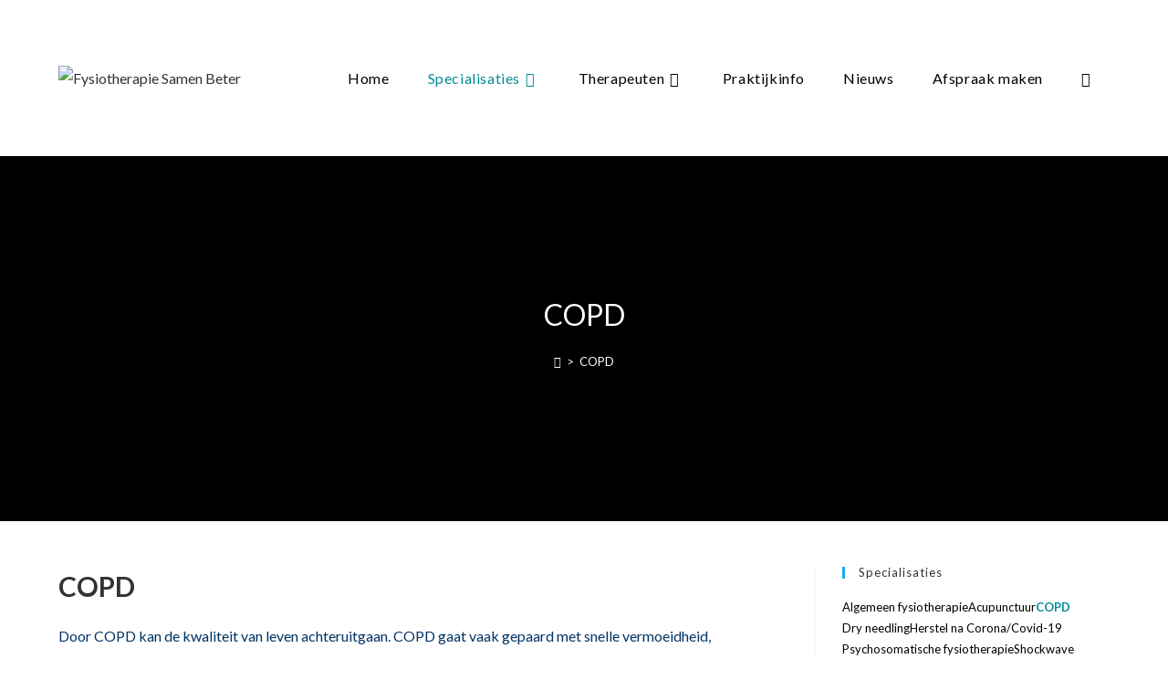

--- FILE ---
content_type: text/html; charset=UTF-8
request_url: https://fysiotherapiesamenbeter.intramedonline.nl/copd/
body_size: 14976
content:
<!DOCTYPE html>
<html class="html" lang="nl-NL">
<head>
	<meta charset="UTF-8">
	<link rel="profile" href="https://gmpg.org/xfn/11">

	<meta name='robots' content='index, follow, max-image-preview:large, max-snippet:-1, max-video-preview:-1' />
<meta name="viewport" content="width=device-width, initial-scale=1">
	<!-- This site is optimized with the Yoast SEO plugin v26.7 - https://yoast.com/wordpress/plugins/seo/ -->
	<title>COPD - Fysiotherapie Samen Beter</title>
	<link rel="canonical" href="https://fysiotherapiesamenbeter.intramedonline.nl/copd/" />
	<meta property="og:locale" content="nl_NL" />
	<meta property="og:type" content="article" />
	<meta property="og:title" content="COPD - Fysiotherapie Samen Beter" />
	<meta property="og:description" content="COPD Door COPD kan de kwaliteit van leven achteruitgaan. COPD gaat vaak gepaard met snelle vermoeidheid, kortademigheid en/of benauwdheid. Dit komt doordat het inspanningsvermogen steeds minder wordt. De fysiotherapeuten bij Samen Beter zij aangesloten bij het COPD-netwerk van Den Bosch (www.copdnetwerkdenbosch.nl) waarbij ze samenwerken met het JBZ.   De fysiotherapie houdt zich vooral bezig met: [&hellip;]" />
	<meta property="og:url" content="https://fysiotherapiesamenbeter.intramedonline.nl/copd/" />
	<meta property="og:site_name" content="Fysiotherapie Samen Beter" />
	<meta property="article:modified_time" content="2022-09-14T07:15:22+00:00" />
	<meta name="twitter:card" content="summary_large_image" />
	<meta name="twitter:label1" content="Geschatte leestijd" />
	<meta name="twitter:data1" content="1 minuut" />
	<script type="application/ld+json" class="yoast-schema-graph">{"@context":"https://schema.org","@graph":[{"@type":"WebPage","@id":"https://fysiotherapiesamenbeter.intramedonline.nl/copd/","url":"https://fysiotherapiesamenbeter.intramedonline.nl/copd/","name":"COPD - Fysiotherapie Samen Beter","isPartOf":{"@id":"https://fysiotherapiesamenbeter.intramedonline.nl/#website"},"datePublished":"2019-02-25T16:22:45+00:00","dateModified":"2022-09-14T07:15:22+00:00","breadcrumb":{"@id":"https://fysiotherapiesamenbeter.intramedonline.nl/copd/#breadcrumb"},"inLanguage":"nl-NL","potentialAction":[{"@type":"ReadAction","target":["https://fysiotherapiesamenbeter.intramedonline.nl/copd/"]}]},{"@type":"BreadcrumbList","@id":"https://fysiotherapiesamenbeter.intramedonline.nl/copd/#breadcrumb","itemListElement":[{"@type":"ListItem","position":1,"name":"Home","item":"https://fysiotherapiesamenbeter.intramedonline.nl/"},{"@type":"ListItem","position":2,"name":"COPD"}]},{"@type":"WebSite","@id":"https://fysiotherapiesamenbeter.intramedonline.nl/#website","url":"https://fysiotherapiesamenbeter.intramedonline.nl/","name":"Fysiotherapie Samen Beter","description":"Fysiotherapie Samen Beter. Voor meer informatie, bel of mail ons gerust!","publisher":{"@id":"https://fysiotherapiesamenbeter.intramedonline.nl/#organization"},"potentialAction":[{"@type":"SearchAction","target":{"@type":"EntryPoint","urlTemplate":"https://fysiotherapiesamenbeter.intramedonline.nl/?s={search_term_string}"},"query-input":{"@type":"PropertyValueSpecification","valueRequired":true,"valueName":"search_term_string"}}],"inLanguage":"nl-NL"},{"@type":"Organization","@id":"https://fysiotherapiesamenbeter.intramedonline.nl/#organization","name":"Fysiotherapie Samen Beter","url":"https://fysiotherapiesamenbeter.intramedonline.nl/","logo":{"@type":"ImageObject","inLanguage":"nl-NL","@id":"https://fysiotherapiesamenbeter.intramedonline.nl/#/schema/logo/image/","url":"https://fysiotherapiesamenbeter.intramedonline.nl/wp-content/uploads/2024/04/cropped-Logo-de-Fysiotherapie-SB-Grevelingen.jpg","contentUrl":"https://fysiotherapiesamenbeter.intramedonline.nl/wp-content/uploads/2024/04/cropped-Logo-de-Fysiotherapie-SB-Grevelingen.jpg","width":674,"height":238,"caption":"Fysiotherapie Samen Beter"},"image":{"@id":"https://fysiotherapiesamenbeter.intramedonline.nl/#/schema/logo/image/"}}]}</script>
	<!-- / Yoast SEO plugin. -->


<link rel='dns-prefetch' href='//fonts.googleapis.com' />
<link rel="alternate" type="application/rss+xml" title="Fysiotherapie Samen Beter &raquo; feed" href="https://fysiotherapiesamenbeter.intramedonline.nl/feed/" />
<link rel="alternate" type="application/rss+xml" title="Fysiotherapie Samen Beter &raquo; reacties feed" href="https://fysiotherapiesamenbeter.intramedonline.nl/comments/feed/" />
<link rel="alternate" title="oEmbed (JSON)" type="application/json+oembed" href="https://fysiotherapiesamenbeter.intramedonline.nl/wp-json/oembed/1.0/embed?url=https%3A%2F%2Ffysiotherapiesamenbeter.intramedonline.nl%2Fcopd%2F" />
<link rel="alternate" title="oEmbed (XML)" type="text/xml+oembed" href="https://fysiotherapiesamenbeter.intramedonline.nl/wp-json/oembed/1.0/embed?url=https%3A%2F%2Ffysiotherapiesamenbeter.intramedonline.nl%2Fcopd%2F&#038;format=xml" />
<style id='wp-img-auto-sizes-contain-inline-css'>
img:is([sizes=auto i],[sizes^="auto," i]){contain-intrinsic-size:3000px 1500px}
/*# sourceURL=wp-img-auto-sizes-contain-inline-css */
</style>

<style id='wp-emoji-styles-inline-css'>

	img.wp-smiley, img.emoji {
		display: inline !important;
		border: none !important;
		box-shadow: none !important;
		height: 1em !important;
		width: 1em !important;
		margin: 0 0.07em !important;
		vertical-align: -0.1em !important;
		background: none !important;
		padding: 0 !important;
	}
/*# sourceURL=wp-emoji-styles-inline-css */
</style>
<style id='classic-theme-styles-inline-css'>
/*! This file is auto-generated */
.wp-block-button__link{color:#fff;background-color:#32373c;border-radius:9999px;box-shadow:none;text-decoration:none;padding:calc(.667em + 2px) calc(1.333em + 2px);font-size:1.125em}.wp-block-file__button{background:#32373c;color:#fff;text-decoration:none}
/*# sourceURL=/wp-includes/css/classic-themes.min.css */
</style>
<style id='global-styles-inline-css'>
:root{--wp--preset--aspect-ratio--square: 1;--wp--preset--aspect-ratio--4-3: 4/3;--wp--preset--aspect-ratio--3-4: 3/4;--wp--preset--aspect-ratio--3-2: 3/2;--wp--preset--aspect-ratio--2-3: 2/3;--wp--preset--aspect-ratio--16-9: 16/9;--wp--preset--aspect-ratio--9-16: 9/16;--wp--preset--color--black: #000000;--wp--preset--color--cyan-bluish-gray: #abb8c3;--wp--preset--color--white: #ffffff;--wp--preset--color--pale-pink: #f78da7;--wp--preset--color--vivid-red: #cf2e2e;--wp--preset--color--luminous-vivid-orange: #ff6900;--wp--preset--color--luminous-vivid-amber: #fcb900;--wp--preset--color--light-green-cyan: #7bdcb5;--wp--preset--color--vivid-green-cyan: #00d084;--wp--preset--color--pale-cyan-blue: #8ed1fc;--wp--preset--color--vivid-cyan-blue: #0693e3;--wp--preset--color--vivid-purple: #9b51e0;--wp--preset--gradient--vivid-cyan-blue-to-vivid-purple: linear-gradient(135deg,rgb(6,147,227) 0%,rgb(155,81,224) 100%);--wp--preset--gradient--light-green-cyan-to-vivid-green-cyan: linear-gradient(135deg,rgb(122,220,180) 0%,rgb(0,208,130) 100%);--wp--preset--gradient--luminous-vivid-amber-to-luminous-vivid-orange: linear-gradient(135deg,rgb(252,185,0) 0%,rgb(255,105,0) 100%);--wp--preset--gradient--luminous-vivid-orange-to-vivid-red: linear-gradient(135deg,rgb(255,105,0) 0%,rgb(207,46,46) 100%);--wp--preset--gradient--very-light-gray-to-cyan-bluish-gray: linear-gradient(135deg,rgb(238,238,238) 0%,rgb(169,184,195) 100%);--wp--preset--gradient--cool-to-warm-spectrum: linear-gradient(135deg,rgb(74,234,220) 0%,rgb(151,120,209) 20%,rgb(207,42,186) 40%,rgb(238,44,130) 60%,rgb(251,105,98) 80%,rgb(254,248,76) 100%);--wp--preset--gradient--blush-light-purple: linear-gradient(135deg,rgb(255,206,236) 0%,rgb(152,150,240) 100%);--wp--preset--gradient--blush-bordeaux: linear-gradient(135deg,rgb(254,205,165) 0%,rgb(254,45,45) 50%,rgb(107,0,62) 100%);--wp--preset--gradient--luminous-dusk: linear-gradient(135deg,rgb(255,203,112) 0%,rgb(199,81,192) 50%,rgb(65,88,208) 100%);--wp--preset--gradient--pale-ocean: linear-gradient(135deg,rgb(255,245,203) 0%,rgb(182,227,212) 50%,rgb(51,167,181) 100%);--wp--preset--gradient--electric-grass: linear-gradient(135deg,rgb(202,248,128) 0%,rgb(113,206,126) 100%);--wp--preset--gradient--midnight: linear-gradient(135deg,rgb(2,3,129) 0%,rgb(40,116,252) 100%);--wp--preset--font-size--small: 13px;--wp--preset--font-size--medium: 20px;--wp--preset--font-size--large: 36px;--wp--preset--font-size--x-large: 42px;--wp--preset--spacing--20: 0.44rem;--wp--preset--spacing--30: 0.67rem;--wp--preset--spacing--40: 1rem;--wp--preset--spacing--50: 1.5rem;--wp--preset--spacing--60: 2.25rem;--wp--preset--spacing--70: 3.38rem;--wp--preset--spacing--80: 5.06rem;--wp--preset--shadow--natural: 6px 6px 9px rgba(0, 0, 0, 0.2);--wp--preset--shadow--deep: 12px 12px 50px rgba(0, 0, 0, 0.4);--wp--preset--shadow--sharp: 6px 6px 0px rgba(0, 0, 0, 0.2);--wp--preset--shadow--outlined: 6px 6px 0px -3px rgb(255, 255, 255), 6px 6px rgb(0, 0, 0);--wp--preset--shadow--crisp: 6px 6px 0px rgb(0, 0, 0);}:where(.is-layout-flex){gap: 0.5em;}:where(.is-layout-grid){gap: 0.5em;}body .is-layout-flex{display: flex;}.is-layout-flex{flex-wrap: wrap;align-items: center;}.is-layout-flex > :is(*, div){margin: 0;}body .is-layout-grid{display: grid;}.is-layout-grid > :is(*, div){margin: 0;}:where(.wp-block-columns.is-layout-flex){gap: 2em;}:where(.wp-block-columns.is-layout-grid){gap: 2em;}:where(.wp-block-post-template.is-layout-flex){gap: 1.25em;}:where(.wp-block-post-template.is-layout-grid){gap: 1.25em;}.has-black-color{color: var(--wp--preset--color--black) !important;}.has-cyan-bluish-gray-color{color: var(--wp--preset--color--cyan-bluish-gray) !important;}.has-white-color{color: var(--wp--preset--color--white) !important;}.has-pale-pink-color{color: var(--wp--preset--color--pale-pink) !important;}.has-vivid-red-color{color: var(--wp--preset--color--vivid-red) !important;}.has-luminous-vivid-orange-color{color: var(--wp--preset--color--luminous-vivid-orange) !important;}.has-luminous-vivid-amber-color{color: var(--wp--preset--color--luminous-vivid-amber) !important;}.has-light-green-cyan-color{color: var(--wp--preset--color--light-green-cyan) !important;}.has-vivid-green-cyan-color{color: var(--wp--preset--color--vivid-green-cyan) !important;}.has-pale-cyan-blue-color{color: var(--wp--preset--color--pale-cyan-blue) !important;}.has-vivid-cyan-blue-color{color: var(--wp--preset--color--vivid-cyan-blue) !important;}.has-vivid-purple-color{color: var(--wp--preset--color--vivid-purple) !important;}.has-black-background-color{background-color: var(--wp--preset--color--black) !important;}.has-cyan-bluish-gray-background-color{background-color: var(--wp--preset--color--cyan-bluish-gray) !important;}.has-white-background-color{background-color: var(--wp--preset--color--white) !important;}.has-pale-pink-background-color{background-color: var(--wp--preset--color--pale-pink) !important;}.has-vivid-red-background-color{background-color: var(--wp--preset--color--vivid-red) !important;}.has-luminous-vivid-orange-background-color{background-color: var(--wp--preset--color--luminous-vivid-orange) !important;}.has-luminous-vivid-amber-background-color{background-color: var(--wp--preset--color--luminous-vivid-amber) !important;}.has-light-green-cyan-background-color{background-color: var(--wp--preset--color--light-green-cyan) !important;}.has-vivid-green-cyan-background-color{background-color: var(--wp--preset--color--vivid-green-cyan) !important;}.has-pale-cyan-blue-background-color{background-color: var(--wp--preset--color--pale-cyan-blue) !important;}.has-vivid-cyan-blue-background-color{background-color: var(--wp--preset--color--vivid-cyan-blue) !important;}.has-vivid-purple-background-color{background-color: var(--wp--preset--color--vivid-purple) !important;}.has-black-border-color{border-color: var(--wp--preset--color--black) !important;}.has-cyan-bluish-gray-border-color{border-color: var(--wp--preset--color--cyan-bluish-gray) !important;}.has-white-border-color{border-color: var(--wp--preset--color--white) !important;}.has-pale-pink-border-color{border-color: var(--wp--preset--color--pale-pink) !important;}.has-vivid-red-border-color{border-color: var(--wp--preset--color--vivid-red) !important;}.has-luminous-vivid-orange-border-color{border-color: var(--wp--preset--color--luminous-vivid-orange) !important;}.has-luminous-vivid-amber-border-color{border-color: var(--wp--preset--color--luminous-vivid-amber) !important;}.has-light-green-cyan-border-color{border-color: var(--wp--preset--color--light-green-cyan) !important;}.has-vivid-green-cyan-border-color{border-color: var(--wp--preset--color--vivid-green-cyan) !important;}.has-pale-cyan-blue-border-color{border-color: var(--wp--preset--color--pale-cyan-blue) !important;}.has-vivid-cyan-blue-border-color{border-color: var(--wp--preset--color--vivid-cyan-blue) !important;}.has-vivid-purple-border-color{border-color: var(--wp--preset--color--vivid-purple) !important;}.has-vivid-cyan-blue-to-vivid-purple-gradient-background{background: var(--wp--preset--gradient--vivid-cyan-blue-to-vivid-purple) !important;}.has-light-green-cyan-to-vivid-green-cyan-gradient-background{background: var(--wp--preset--gradient--light-green-cyan-to-vivid-green-cyan) !important;}.has-luminous-vivid-amber-to-luminous-vivid-orange-gradient-background{background: var(--wp--preset--gradient--luminous-vivid-amber-to-luminous-vivid-orange) !important;}.has-luminous-vivid-orange-to-vivid-red-gradient-background{background: var(--wp--preset--gradient--luminous-vivid-orange-to-vivid-red) !important;}.has-very-light-gray-to-cyan-bluish-gray-gradient-background{background: var(--wp--preset--gradient--very-light-gray-to-cyan-bluish-gray) !important;}.has-cool-to-warm-spectrum-gradient-background{background: var(--wp--preset--gradient--cool-to-warm-spectrum) !important;}.has-blush-light-purple-gradient-background{background: var(--wp--preset--gradient--blush-light-purple) !important;}.has-blush-bordeaux-gradient-background{background: var(--wp--preset--gradient--blush-bordeaux) !important;}.has-luminous-dusk-gradient-background{background: var(--wp--preset--gradient--luminous-dusk) !important;}.has-pale-ocean-gradient-background{background: var(--wp--preset--gradient--pale-ocean) !important;}.has-electric-grass-gradient-background{background: var(--wp--preset--gradient--electric-grass) !important;}.has-midnight-gradient-background{background: var(--wp--preset--gradient--midnight) !important;}.has-small-font-size{font-size: var(--wp--preset--font-size--small) !important;}.has-medium-font-size{font-size: var(--wp--preset--font-size--medium) !important;}.has-large-font-size{font-size: var(--wp--preset--font-size--large) !important;}.has-x-large-font-size{font-size: var(--wp--preset--font-size--x-large) !important;}
:where(.wp-block-post-template.is-layout-flex){gap: 1.25em;}:where(.wp-block-post-template.is-layout-grid){gap: 1.25em;}
:where(.wp-block-term-template.is-layout-flex){gap: 1.25em;}:where(.wp-block-term-template.is-layout-grid){gap: 1.25em;}
:where(.wp-block-columns.is-layout-flex){gap: 2em;}:where(.wp-block-columns.is-layout-grid){gap: 2em;}
:root :where(.wp-block-pullquote){font-size: 1.5em;line-height: 1.6;}
/*# sourceURL=global-styles-inline-css */
</style>
<link rel='stylesheet' id='font-awesome-css' href='https://fysiotherapiesamenbeter.intramedonline.nl/wp-content/themes/oceanwp/assets/fonts/fontawesome/css/all.min.css?ver=6.7.2' media='all' />
<link rel='stylesheet' id='simple-line-icons-css' href='https://fysiotherapiesamenbeter.intramedonline.nl/wp-content/themes/oceanwp/assets/css/third/simple-line-icons.min.css?ver=2.4.0' media='all' />
<link rel='stylesheet' id='oceanwp-style-css' href='https://fysiotherapiesamenbeter.intramedonline.nl/wp-content/themes/oceanwp/assets/css/style.min.css?ver=4.1.4' media='all' />
<link rel='stylesheet' id='oceanwp-google-font-lato-css' href='//fonts.googleapis.com/css?family=Lato%3A100%2C200%2C300%2C400%2C500%2C600%2C700%2C800%2C900%2C100i%2C200i%2C300i%2C400i%2C500i%2C600i%2C700i%2C800i%2C900i&#038;subset=latin&#038;display=swap&#038;ver=6.9' media='all' />
<link rel='stylesheet' id='elementor-icons-css' href='https://fysiotherapiesamenbeter.intramedonline.nl/wp-content/plugins/elementor/assets/lib/eicons/css/elementor-icons.min.css?ver=5.45.0' media='all' />
<link rel='stylesheet' id='elementor-frontend-css' href='https://fysiotherapiesamenbeter.intramedonline.nl/wp-content/plugins/elementor/assets/css/frontend.min.css?ver=3.34.1' media='all' />
<link rel='stylesheet' id='elementor-post-861-css' href='https://fysiotherapiesamenbeter.intramedonline.nl/wp-content/uploads/elementor/css/post-861.css?ver=1768442639' media='all' />
<link rel='stylesheet' id='font-awesome-5-all-css' href='https://fysiotherapiesamenbeter.intramedonline.nl/wp-content/plugins/elementor/assets/lib/font-awesome/css/all.min.css?ver=3.34.1' media='all' />
<link rel='stylesheet' id='font-awesome-4-shim-css' href='https://fysiotherapiesamenbeter.intramedonline.nl/wp-content/plugins/elementor/assets/lib/font-awesome/css/v4-shims.min.css?ver=3.34.1' media='all' />
<link rel='stylesheet' id='widget-heading-css' href='https://fysiotherapiesamenbeter.intramedonline.nl/wp-content/plugins/elementor/assets/css/widget-heading.min.css?ver=3.34.1' media='all' />
<link rel='stylesheet' id='elementor-post-274-css' href='https://fysiotherapiesamenbeter.intramedonline.nl/wp-content/uploads/elementor/css/post-274.css?ver=1768609974' media='all' />
<link rel='stylesheet' id='eael-general-css' href='https://fysiotherapiesamenbeter.intramedonline.nl/wp-content/plugins/essential-addons-for-elementor-lite/assets/front-end/css/view/general.min.css?ver=6.5.7' media='all' />
<link rel='stylesheet' id='oe-widgets-style-css' href='https://fysiotherapiesamenbeter.intramedonline.nl/wp-content/plugins/ocean-extra/assets/css/widgets.css?ver=6.9' media='all' />
<link rel='stylesheet' id='elementor-gf-local-roboto-css' href='https://fysiotherapiesamenbeter.intramedonline.nl/wp-content/uploads/elementor/google-fonts/css/roboto.css?ver=1742290710' media='all' />
<link rel='stylesheet' id='elementor-gf-local-robotoslab-css' href='https://fysiotherapiesamenbeter.intramedonline.nl/wp-content/uploads/elementor/google-fonts/css/robotoslab.css?ver=1742290712' media='all' />
<!--n2css--><!--n2js--><script src="https://fysiotherapiesamenbeter.intramedonline.nl/wp-includes/js/jquery/jquery.min.js?ver=3.7.1" id="jquery-core-js"></script>
<script src="https://fysiotherapiesamenbeter.intramedonline.nl/wp-includes/js/jquery/jquery-migrate.min.js?ver=3.4.1" id="jquery-migrate-js"></script>
<script src="https://fysiotherapiesamenbeter.intramedonline.nl/wp-content/plugins/elementor/assets/lib/font-awesome/js/v4-shims.min.js?ver=3.34.1" id="font-awesome-4-shim-js"></script>
<link rel="https://api.w.org/" href="https://fysiotherapiesamenbeter.intramedonline.nl/wp-json/" /><link rel="alternate" title="JSON" type="application/json" href="https://fysiotherapiesamenbeter.intramedonline.nl/wp-json/wp/v2/pages/274" /><link rel="EditURI" type="application/rsd+xml" title="RSD" href="https://fysiotherapiesamenbeter.intramedonline.nl/xmlrpc.php?rsd" />
<meta name="generator" content="WordPress 6.9" />
<link rel='shortlink' href='https://fysiotherapiesamenbeter.intramedonline.nl/?p=274' />
<meta name="generator" content="Elementor 3.34.1; features: additional_custom_breakpoints; settings: css_print_method-external, google_font-enabled, font_display-auto">
			<style>
				.e-con.e-parent:nth-of-type(n+4):not(.e-lazyloaded):not(.e-no-lazyload),
				.e-con.e-parent:nth-of-type(n+4):not(.e-lazyloaded):not(.e-no-lazyload) * {
					background-image: none !important;
				}
				@media screen and (max-height: 1024px) {
					.e-con.e-parent:nth-of-type(n+3):not(.e-lazyloaded):not(.e-no-lazyload),
					.e-con.e-parent:nth-of-type(n+3):not(.e-lazyloaded):not(.e-no-lazyload) * {
						background-image: none !important;
					}
				}
				@media screen and (max-height: 640px) {
					.e-con.e-parent:nth-of-type(n+2):not(.e-lazyloaded):not(.e-no-lazyload),
					.e-con.e-parent:nth-of-type(n+2):not(.e-lazyloaded):not(.e-no-lazyload) * {
						background-image: none !important;
					}
				}
			</style>
			<link rel="icon" href="https://fysiotherapiesamenbeter.intramedonline.nl/wp-content/uploads/2022/09/cropped-cropped-logo-website-1-32x32.png" sizes="32x32" />
<link rel="icon" href="https://fysiotherapiesamenbeter.intramedonline.nl/wp-content/uploads/2022/09/cropped-cropped-logo-website-1-192x192.png" sizes="192x192" />
<link rel="apple-touch-icon" href="https://fysiotherapiesamenbeter.intramedonline.nl/wp-content/uploads/2022/09/cropped-cropped-logo-website-1-180x180.png" />
<meta name="msapplication-TileImage" content="https://fysiotherapiesamenbeter.intramedonline.nl/wp-content/uploads/2022/09/cropped-cropped-logo-website-1-270x270.png" />
		<style id="wp-custom-css">
			#copyright img{margin-top:-5px}#menu-specialisatie_menu .current-menu-item a{color:#008b97!important;font-weight:bold}@media only screen and (max-width:600px){#site-header{position:relative}}/*#site-header{position:fixed;top:0}.background-image-page-header{margin-top:74px!important}#primary .elementor-widget-smartslider{margin-top:74px!important}.transparent-header #primary .elementor-widget-smartslider{margin-top:0!important}*/		</style>
		<!-- OceanWP CSS -->
<style type="text/css">
/* Colors */a:hover,a.light:hover,.theme-heading .text::before,.theme-heading .text::after,#top-bar-content >a:hover,#top-bar-social li.oceanwp-email a:hover,#site-navigation-wrap .dropdown-menu >li >a:hover,#site-header.medium-header #medium-searchform button:hover,.oceanwp-mobile-menu-icon a:hover,.blog-entry.post .blog-entry-header .entry-title a:hover,.blog-entry.post .blog-entry-readmore a:hover,.blog-entry.thumbnail-entry .blog-entry-category a,ul.meta li a:hover,.dropcap,.single nav.post-navigation .nav-links .title,body .related-post-title a:hover,body #wp-calendar caption,body .contact-info-widget.default i,body .contact-info-widget.big-icons i,body .custom-links-widget .oceanwp-custom-links li a:hover,body .custom-links-widget .oceanwp-custom-links li a:hover:before,body .posts-thumbnails-widget li a:hover,body .social-widget li.oceanwp-email a:hover,.comment-author .comment-meta .comment-reply-link,#respond #cancel-comment-reply-link:hover,#footer-widgets .footer-box a:hover,#footer-bottom a:hover,#footer-bottom #footer-bottom-menu a:hover,.sidr a:hover,.sidr-class-dropdown-toggle:hover,.sidr-class-menu-item-has-children.active >a,.sidr-class-menu-item-has-children.active >a >.sidr-class-dropdown-toggle,input[type=checkbox]:checked:before{color:}.single nav.post-navigation .nav-links .title .owp-icon use,.blog-entry.post .blog-entry-readmore a:hover .owp-icon use,body .contact-info-widget.default .owp-icon use,body .contact-info-widget.big-icons .owp-icon use{stroke:}input[type="button"],input[type="reset"],input[type="submit"],button[type="submit"],.button,#site-navigation-wrap .dropdown-menu >li.btn >a >span,.thumbnail:hover i,.thumbnail:hover .link-post-svg-icon,.post-quote-content,.omw-modal .omw-close-modal,body .contact-info-widget.big-icons li:hover i,body .contact-info-widget.big-icons li:hover .owp-icon,body div.wpforms-container-full .wpforms-form input[type=submit],body div.wpforms-container-full .wpforms-form button[type=submit],body div.wpforms-container-full .wpforms-form .wpforms-page-button,.woocommerce-cart .wp-element-button,.woocommerce-checkout .wp-element-button,.wp-block-button__link{background-color:}.widget-title{border-color:}blockquote{border-color:}.wp-block-quote{border-color:}#searchform-dropdown{border-color:}.dropdown-menu .sub-menu{border-color:}.blog-entry.large-entry .blog-entry-readmore a:hover{border-color:}.oceanwp-newsletter-form-wrap input[type="email"]:focus{border-color:}.social-widget li.oceanwp-email a:hover{border-color:}#respond #cancel-comment-reply-link:hover{border-color:}body .contact-info-widget.big-icons li:hover i{border-color:}body .contact-info-widget.big-icons li:hover .owp-icon{border-color:}#footer-widgets .oceanwp-newsletter-form-wrap input[type="email"]:focus{border-color:}input[type="button"]:hover,input[type="reset"]:hover,input[type="submit"]:hover,button[type="submit"]:hover,input[type="button"]:focus,input[type="reset"]:focus,input[type="submit"]:focus,button[type="submit"]:focus,.button:hover,.button:focus,#site-navigation-wrap .dropdown-menu >li.btn >a:hover >span,.post-quote-author,.omw-modal .omw-close-modal:hover,body div.wpforms-container-full .wpforms-form input[type=submit]:hover,body div.wpforms-container-full .wpforms-form button[type=submit]:hover,body div.wpforms-container-full .wpforms-form .wpforms-page-button:hover,.woocommerce-cart .wp-element-button:hover,.woocommerce-checkout .wp-element-button:hover,.wp-block-button__link:hover{background-color:}table th,table td,hr,.content-area,body.content-left-sidebar #content-wrap .content-area,.content-left-sidebar .content-area,#top-bar-wrap,#site-header,#site-header.top-header #search-toggle,.dropdown-menu ul li,.centered-minimal-page-header,.blog-entry.post,.blog-entry.grid-entry .blog-entry-inner,.blog-entry.thumbnail-entry .blog-entry-bottom,.single-post .entry-title,.single .entry-share-wrap .entry-share,.single .entry-share,.single .entry-share ul li a,.single nav.post-navigation,.single nav.post-navigation .nav-links .nav-previous,#author-bio,#author-bio .author-bio-avatar,#author-bio .author-bio-social li a,#related-posts,#comments,.comment-body,#respond #cancel-comment-reply-link,#blog-entries .type-page,.page-numbers a,.page-numbers span:not(.elementor-screen-only),.page-links span,body #wp-calendar caption,body #wp-calendar th,body #wp-calendar tbody,body .contact-info-widget.default i,body .contact-info-widget.big-icons i,body .contact-info-widget.big-icons .owp-icon,body .contact-info-widget.default .owp-icon,body .posts-thumbnails-widget li,body .tagcloud a{border-color:}body .theme-button,body input[type="submit"],body button[type="submit"],body button,body .button,body div.wpforms-container-full .wpforms-form input[type=submit],body div.wpforms-container-full .wpforms-form button[type=submit],body div.wpforms-container-full .wpforms-form .wpforms-page-button,.woocommerce-cart .wp-element-button,.woocommerce-checkout .wp-element-button,.wp-block-button__link{border-color:#ffffff}body .theme-button:hover,body input[type="submit"]:hover,body button[type="submit"]:hover,body button:hover,body .button:hover,body div.wpforms-container-full .wpforms-form input[type=submit]:hover,body div.wpforms-container-full .wpforms-form input[type=submit]:active,body div.wpforms-container-full .wpforms-form button[type=submit]:hover,body div.wpforms-container-full .wpforms-form button[type=submit]:active,body div.wpforms-container-full .wpforms-form .wpforms-page-button:hover,body div.wpforms-container-full .wpforms-form .wpforms-page-button:active,.woocommerce-cart .wp-element-button:hover,.woocommerce-checkout .wp-element-button:hover,.wp-block-button__link:hover{border-color:#ffffff}/* OceanWP Style Settings CSS */.theme-button,input[type="submit"],button[type="submit"],button,.button,body div.wpforms-container-full .wpforms-form input[type=submit],body div.wpforms-container-full .wpforms-form button[type=submit],body div.wpforms-container-full .wpforms-form .wpforms-page-button{border-style:solid}.theme-button,input[type="submit"],button[type="submit"],button,.button,body div.wpforms-container-full .wpforms-form input[type=submit],body div.wpforms-container-full .wpforms-form button[type=submit],body div.wpforms-container-full .wpforms-form .wpforms-page-button{border-width:1px}form input[type="text"],form input[type="password"],form input[type="email"],form input[type="url"],form input[type="date"],form input[type="month"],form input[type="time"],form input[type="datetime"],form input[type="datetime-local"],form input[type="week"],form input[type="number"],form input[type="search"],form input[type="tel"],form input[type="color"],form select,form textarea,.woocommerce .woocommerce-checkout .select2-container--default .select2-selection--single{border-style:solid}body div.wpforms-container-full .wpforms-form input[type=date],body div.wpforms-container-full .wpforms-form input[type=datetime],body div.wpforms-container-full .wpforms-form input[type=datetime-local],body div.wpforms-container-full .wpforms-form input[type=email],body div.wpforms-container-full .wpforms-form input[type=month],body div.wpforms-container-full .wpforms-form input[type=number],body div.wpforms-container-full .wpforms-form input[type=password],body div.wpforms-container-full .wpforms-form input[type=range],body div.wpforms-container-full .wpforms-form input[type=search],body div.wpforms-container-full .wpforms-form input[type=tel],body div.wpforms-container-full .wpforms-form input[type=text],body div.wpforms-container-full .wpforms-form input[type=time],body div.wpforms-container-full .wpforms-form input[type=url],body div.wpforms-container-full .wpforms-form input[type=week],body div.wpforms-container-full .wpforms-form select,body div.wpforms-container-full .wpforms-form textarea{border-style:solid}form input[type="text"],form input[type="password"],form input[type="email"],form input[type="url"],form input[type="date"],form input[type="month"],form input[type="time"],form input[type="datetime"],form input[type="datetime-local"],form input[type="week"],form input[type="number"],form input[type="search"],form input[type="tel"],form input[type="color"],form select,form textarea{border-radius:3px}body div.wpforms-container-full .wpforms-form input[type=date],body div.wpforms-container-full .wpforms-form input[type=datetime],body div.wpforms-container-full .wpforms-form input[type=datetime-local],body div.wpforms-container-full .wpforms-form input[type=email],body div.wpforms-container-full .wpforms-form input[type=month],body div.wpforms-container-full .wpforms-form input[type=number],body div.wpforms-container-full .wpforms-form input[type=password],body div.wpforms-container-full .wpforms-form input[type=range],body div.wpforms-container-full .wpforms-form input[type=search],body div.wpforms-container-full .wpforms-form input[type=tel],body div.wpforms-container-full .wpforms-form input[type=text],body div.wpforms-container-full .wpforms-form input[type=time],body div.wpforms-container-full .wpforms-form input[type=url],body div.wpforms-container-full .wpforms-form input[type=week],body div.wpforms-container-full .wpforms-form select,body div.wpforms-container-full .wpforms-form textarea{border-radius:3px}#main #content-wrap,.separate-layout #main #content-wrap{padding-top:50px;padding-bottom:0}#scroll-top{background-color:#008b97}.page-header,.has-transparent-header .page-header{padding:10px 0 10px 0}/* Header */#site-logo #site-logo-inner,.oceanwp-social-menu .social-menu-inner,#site-header.full_screen-header .menu-bar-inner,.after-header-content .after-header-content-inner{height:131px}#site-navigation-wrap .dropdown-menu >li >a,#site-navigation-wrap .dropdown-menu >li >span.opl-logout-link,.oceanwp-mobile-menu-icon a,.mobile-menu-close,.after-header-content-inner >a{line-height:131px}#site-header-inner{padding:20px 0 20px 0}#site-header.has-header-media .overlay-header-media{background-color:rgba(0,0,0,0.5)}#site-logo #site-logo-inner a img,#site-header.center-header #site-navigation-wrap .middle-site-logo a img{max-width:304px}#site-header #site-logo #site-logo-inner a img,#site-header.center-header #site-navigation-wrap .middle-site-logo a img{max-height:156px}#site-logo a.site-logo-text{color:#ffffff}#site-navigation-wrap .dropdown-menu >li >a{padding:0 21px}#site-navigation-wrap .dropdown-menu >li >a,.oceanwp-mobile-menu-icon a,#searchform-header-replace-close{color:#000000}#site-navigation-wrap .dropdown-menu >li >a .owp-icon use,.oceanwp-mobile-menu-icon a .owp-icon use,#searchform-header-replace-close .owp-icon use{stroke:#000000}#site-navigation-wrap .dropdown-menu >li >a:hover,.oceanwp-mobile-menu-icon a:hover,#searchform-header-replace-close:hover{color:#008b97}#site-navigation-wrap .dropdown-menu >li >a:hover .owp-icon use,.oceanwp-mobile-menu-icon a:hover .owp-icon use,#searchform-header-replace-close:hover .owp-icon use{stroke:#008b97}#site-navigation-wrap .dropdown-menu >.current-menu-item >a,#site-navigation-wrap .dropdown-menu >.current-menu-ancestor >a,#site-navigation-wrap .dropdown-menu >.current-menu-item >a:hover,#site-navigation-wrap .dropdown-menu >.current-menu-ancestor >a:hover{color:#008b97}#site-navigation-wrap .dropdown-menu >li >a:hover,#site-navigation-wrap .dropdown-menu >li.sfHover >a{background-color:#ffffff}.dropdown-menu .sub-menu{min-width:175px}.dropdown-menu .sub-menu,#searchform-dropdown,.current-shop-items-dropdown{background-color:#008b97}.dropdown-menu .sub-menu,#searchform-dropdown,.current-shop-items-dropdown{border-color:#008b97}.dropdown-menu ul li a.menu-link{color:#ffffff}.dropdown-menu ul li a.menu-link .owp-icon use{stroke:#ffffff}.dropdown-menu ul li a.menu-link:hover{color:#008b97}.dropdown-menu ul li a.menu-link:hover .owp-icon use{stroke:#008b97}.oceanwp-social-menu ul li a,.oceanwp-social-menu .colored ul li a,.oceanwp-social-menu .minimal ul li a,.oceanwp-social-menu .dark ul li a{font-size:18px}.oceanwp-social-menu ul li a .owp-icon,.oceanwp-social-menu .colored ul li a .owp-icon,.oceanwp-social-menu .minimal ul li a .owp-icon,.oceanwp-social-menu .dark ul li a .owp-icon{width:18px;height:18px}.oceanwp-social-menu.simple-social ul li a{color:#dd9933}.oceanwp-social-menu.simple-social ul li a .owp-icon use{stroke:#dd9933}/* Blog CSS */.ocean-single-post-header ul.meta-item li a:hover{color:#333333}/* Footer Copyright */#footer-bottom{background-color:#008b97}.page-header{background-image:url( https://fysiotherapiesamenbeter.intramedonline.nl/wp-content/uploads/2022/09/Ineen-DAG-2-2020-I-Mirella-Boot-Fotografie-I-039B-min-5.jpg ) !important;background-position:center center}/* Typography */body{font-family:Lato;font-size:16px;line-height:1.8}h1,h2,h3,h4,h5,h6,.theme-heading,.widget-title,.oceanwp-widget-recent-posts-title,.comment-reply-title,.entry-title,.sidebar-box .widget-title{line-height:1.4}h1{font-size:30px;line-height:1.4}h2{font-family:Lato;font-size:28px;line-height:1.4}h3{font-family:Lato;font-size:24px;line-height:1.4}h4{font-size:17px;line-height:1.4}h5{font-size:14px;line-height:1.4}h6{font-size:15px;line-height:1.4}.page-header .page-header-title,.page-header.background-image-page-header .page-header-title{font-size:32px;line-height:1.4}.page-header .page-subheading{font-size:15px;line-height:1.8}.site-breadcrumbs,.site-breadcrumbs a{font-size:13px;line-height:1.4}#top-bar-content,#top-bar-social-alt{font-size:12px;line-height:1.8}#site-logo a.site-logo-text{font-size:24px;line-height:1.8}#site-navigation-wrap .dropdown-menu >li >a,#site-header.full_screen-header .fs-dropdown-menu >li >a,#site-header.top-header #site-navigation-wrap .dropdown-menu >li >a,#site-header.center-header #site-navigation-wrap .dropdown-menu >li >a,#site-header.medium-header #site-navigation-wrap .dropdown-menu >li >a,.oceanwp-mobile-menu-icon a{font-family:Lato;font-size:16px}.dropdown-menu ul li a.menu-link,#site-header.full_screen-header .fs-dropdown-menu ul.sub-menu li a{font-family:Lato;font-size:14px;line-height:1.2;letter-spacing:.6px}.sidr-class-dropdown-menu li a,a.sidr-class-toggle-sidr-close,#mobile-dropdown ul li a,body #mobile-fullscreen ul li a{font-size:15px;line-height:1.8}.blog-entry.post .blog-entry-header .entry-title a{font-size:24px;line-height:1.4}.ocean-single-post-header .single-post-title{font-size:34px;line-height:1.4;letter-spacing:.6px}.ocean-single-post-header ul.meta-item li,.ocean-single-post-header ul.meta-item li a{font-size:13px;line-height:1.4;letter-spacing:.6px}.ocean-single-post-header .post-author-name,.ocean-single-post-header .post-author-name a{font-size:14px;line-height:1.4;letter-spacing:.6px}.ocean-single-post-header .post-author-description{font-size:12px;line-height:1.4;letter-spacing:.6px}.single-post .entry-title{line-height:1.4;letter-spacing:.6px}.single-post ul.meta li,.single-post ul.meta li a{font-size:14px;line-height:1.4;letter-spacing:.6px}.sidebar-box .widget-title,.sidebar-box.widget_block .wp-block-heading{font-size:13px;line-height:1;letter-spacing:1px}#footer-widgets .footer-box .widget-title{font-size:13px;line-height:1;letter-spacing:1px}#footer-bottom #copyright{font-family:Lato;font-size:14px;line-height:3}#footer-bottom #footer-bottom-menu{font-family:Lato;font-size:14px;line-height:3}.woocommerce-store-notice.demo_store{line-height:2;letter-spacing:1.5px}.demo_store .woocommerce-store-notice__dismiss-link{line-height:2;letter-spacing:1.5px}.woocommerce ul.products li.product li.title h2,.woocommerce ul.products li.product li.title a{font-size:14px;line-height:1.5}.woocommerce ul.products li.product li.category,.woocommerce ul.products li.product li.category a{font-size:12px;line-height:1}.woocommerce ul.products li.product .price{font-size:18px;line-height:1}.woocommerce ul.products li.product .button,.woocommerce ul.products li.product .product-inner .added_to_cart{font-size:12px;line-height:1.5;letter-spacing:1px}.woocommerce ul.products li.owp-woo-cond-notice span,.woocommerce ul.products li.owp-woo-cond-notice a{font-size:16px;line-height:1;letter-spacing:1px;font-weight:600;text-transform:capitalize}.woocommerce div.product .product_title{font-size:24px;line-height:1.4;letter-spacing:.6px}.woocommerce div.product p.price{font-size:36px;line-height:1}.woocommerce .owp-btn-normal .summary form button.button,.woocommerce .owp-btn-big .summary form button.button,.woocommerce .owp-btn-very-big .summary form button.button{font-size:12px;line-height:1.5;letter-spacing:1px;text-transform:uppercase}.woocommerce div.owp-woo-single-cond-notice span,.woocommerce div.owp-woo-single-cond-notice a{font-size:18px;line-height:2;letter-spacing:1.5px;font-weight:600;text-transform:capitalize}.ocean-preloader--active .preloader-after-content{font-size:20px;line-height:1.8;letter-spacing:.6px}
</style></head>

<body class="wp-singular page-template-default page page-id-274 wp-custom-logo wp-embed-responsive wp-theme-oceanwp oceanwp-theme dropdown-mobile no-header-border default-breakpoint has-sidebar content-right-sidebar page-with-background-title has-breadcrumbs has-blog-grid has-fixed-footer elementor-default elementor-kit-861 elementor-page elementor-page-274" itemscope="itemscope" itemtype="https://schema.org/WebPage">


	
	
	<div id="outer-wrap" class="site clr">

		<a class="skip-link screen-reader-text" href="#main">Ga naar inhoud</a>

		
		<div id="wrap" class="clr">

			
			
<header id="site-header" class="minimal-header has-social clr" data-height="131" itemscope="itemscope" itemtype="https://schema.org/WPHeader" role="banner">

	
					
			<div id="site-header-inner" class="clr container">

				
				

<div id="site-logo" class="clr" itemscope itemtype="https://schema.org/Brand" >

	
	<div id="site-logo-inner" class="clr">

		<a href="https://fysiotherapiesamenbeter.intramedonline.nl/" class="custom-logo-link" rel="home"><img width="674" height="238" src="https://fysiotherapiesamenbeter.intramedonline.nl/wp-content/uploads/2024/04/cropped-Logo-de-Fysiotherapie-SB-Grevelingen.jpg" class="custom-logo" alt="Fysiotherapie Samen Beter" decoding="async" /></a>
	</div><!-- #site-logo-inner -->

	
	
</div><!-- #site-logo -->


<div class="oceanwp-social-menu clr simple-social">

	<div class="social-menu-inner clr">

		
			<ul aria-label="Sociale links">

				
			</ul>

		
	</div>

</div>
			<div id="site-navigation-wrap" class="clr">
			
			
			
			<nav id="site-navigation" class="navigation main-navigation clr" itemscope="itemscope" itemtype="https://schema.org/SiteNavigationElement" role="navigation" >

				<ul id="menu-main_menu" class="main-menu dropdown-menu sf-menu"><li id="menu-item-515" class="menu-item menu-item-type-post_type menu-item-object-page menu-item-home menu-item-515"><a href="https://fysiotherapiesamenbeter.intramedonline.nl/" class="menu-link"><span class="text-wrap">Home</span></a></li><li id="menu-item-1182" class="menu-item menu-item-type-post_type menu-item-object-page current-menu-ancestor current-menu-parent current_page_parent current_page_ancestor menu-item-has-children dropdown menu-item-1182"><a href="https://fysiotherapiesamenbeter.intramedonline.nl/specialisaties/" class="menu-link"><span class="text-wrap">Specialisaties<i class="nav-arrow fa fa-angle-down" aria-hidden="true" role="img"></i></span></a>
<ul class="sub-menu">
	<li id="menu-item-1661" class="menu-item menu-item-type-post_type menu-item-object-page menu-item-1661"><a href="https://fysiotherapiesamenbeter.intramedonline.nl/algemeen-fysiotherapie/" class="menu-link"><span class="text-wrap">Algemeen fysiotherapie</span></a></li>	<li id="menu-item-956" class="menu-item menu-item-type-post_type menu-item-object-page menu-item-956"><a href="https://fysiotherapiesamenbeter.intramedonline.nl/acupunctuur/" class="menu-link"><span class="text-wrap">Acupunctuur</span></a></li>	<li id="menu-item-276" class="menu-item menu-item-type-post_type menu-item-object-page current-menu-item page_item page-item-274 current_page_item menu-item-276"><a href="https://fysiotherapiesamenbeter.intramedonline.nl/copd/" class="menu-link"><span class="text-wrap">COPD</span></a></li>	<li id="menu-item-2020" class="menu-item menu-item-type-post_type menu-item-object-page menu-item-2020"><a href="https://fysiotherapiesamenbeter.intramedonline.nl/glad-artrose-knie-en-heup/" class="menu-link"><span class="text-wrap">GLA:D – Artrose knie en heup</span></a></li>	<li id="menu-item-957" class="menu-item menu-item-type-post_type menu-item-object-page menu-item-957"><a href="https://fysiotherapiesamenbeter.intramedonline.nl/herstel-na-corona-covid-19/" class="menu-link"><span class="text-wrap">Herstel na Corona/Covid-19</span></a></li>	<li id="menu-item-1956" class="menu-item menu-item-type-post_type menu-item-object-page menu-item-1956"><a href="https://fysiotherapiesamenbeter.intramedonline.nl/perifeer-vaatlijden/" class="menu-link"><span class="text-wrap">Perifeer vaatlijden</span></a></li>	<li id="menu-item-279" class="menu-item menu-item-type-post_type menu-item-object-page menu-item-279"><a href="https://fysiotherapiesamenbeter.intramedonline.nl/psychosomatische-fysiotherapie/" class="menu-link"><span class="text-wrap">Psychosomatische fysiotherapie</span></a></li>	<li id="menu-item-960" class="menu-item menu-item-type-post_type menu-item-object-page menu-item-960"><a href="https://fysiotherapiesamenbeter.intramedonline.nl/rugklachten/" class="menu-link"><span class="text-wrap">Rugklachten</span></a></li>	<li id="menu-item-1192" class="menu-item menu-item-type-post_type menu-item-object-page menu-item-1192"><a href="https://fysiotherapiesamenbeter.intramedonline.nl/shockwave/" class="menu-link"><span class="text-wrap">Shockwave</span></a></li>	<li id="menu-item-1406" class="menu-item menu-item-type-post_type menu-item-object-page menu-item-1406"><a href="https://fysiotherapiesamenbeter.intramedonline.nl/valpreventie/" class="menu-link"><span class="text-wrap">Valpreventie</span></a></li></ul>
</li><li id="menu-item-947" class="menu-item menu-item-type-post_type menu-item-object-page menu-item-has-children dropdown menu-item-947"><a href="https://fysiotherapiesamenbeter.intramedonline.nl/therapeuten/" class="menu-link"><span class="text-wrap">Therapeuten<i class="nav-arrow fa fa-angle-down" aria-hidden="true" role="img"></i></span></a>
<ul class="sub-menu">
	<li id="menu-item-239" class="menu-item menu-item-type-post_type menu-item-object-page menu-item-239"><a href="https://fysiotherapiesamenbeter.intramedonline.nl/joyce/" class="menu-link"><span class="text-wrap">Joyce Ex</span></a></li>	<li id="menu-item-931" class="menu-item menu-item-type-post_type menu-item-object-page menu-item-931"><a href="https://fysiotherapiesamenbeter.intramedonline.nl/marta/" class="menu-link"><span class="text-wrap">Marta Bijsterveld</span></a></li>	<li id="menu-item-930" class="menu-item menu-item-type-post_type menu-item-object-page menu-item-930"><a href="https://fysiotherapiesamenbeter.intramedonline.nl/peer/" class="menu-link"><span class="text-wrap">Peer Greve</span></a></li></ul>
</li><li id="menu-item-932" class="menu-item menu-item-type-post_type menu-item-object-page menu-item-932"><a href="https://fysiotherapiesamenbeter.intramedonline.nl/praktijkinfo/" class="menu-link"><span class="text-wrap">Praktijkinfo</span></a></li><li id="menu-item-24" class="menu-item menu-item-type-post_type menu-item-object-page menu-item-24"><a href="https://fysiotherapiesamenbeter.intramedonline.nl/nieuws/" class="menu-link"><span class="text-wrap">Nieuws</span></a></li><li id="menu-item-27" class="menu-item menu-item-type-post_type menu-item-object-page menu-item-27"><a href="https://fysiotherapiesamenbeter.intramedonline.nl/afspraak-maken/" class="menu-link"><span class="text-wrap">Afspraak maken</span></a></li><li class="search-toggle-li" ><a href="https://fysiotherapiesamenbeter.intramedonline.nl/#" class="site-search-toggle search-dropdown-toggle"><span class="screen-reader-text">Toggle website zoeken</span><i class=" icon-magnifier" aria-hidden="true" role="img"></i></a></li></ul>
<div id="searchform-dropdown" class="header-searchform-wrap clr" >
	
<form aria-label="Zoek op deze site" role="search" method="get" class="searchform" action="https://fysiotherapiesamenbeter.intramedonline.nl/">	
	<input aria-label="Zoekopdracht invoegen" type="search" id="ocean-search-form-1" class="field" autocomplete="off" placeholder="Zoeken" name="s">
		</form>
</div><!-- #searchform-dropdown -->

			</nav><!-- #site-navigation -->

			
			
					</div><!-- #site-navigation-wrap -->
			
		
	
				
	
	<div class="oceanwp-mobile-menu-icon clr mobile-right">

		
		
		
		<a href="https://fysiotherapiesamenbeter.intramedonline.nl/#mobile-menu-toggle" class="mobile-menu"  aria-label="Mobiel menu">
							<i class="fa fa-bars" aria-hidden="true"></i>
								<span class="oceanwp-text">Menu</span>
				<span class="oceanwp-close-text">Sluiten</span>
						</a>

		
		
		
	</div><!-- #oceanwp-mobile-menu-navbar -->

	

			</div><!-- #site-header-inner -->

			
<div id="mobile-dropdown" class="clr" >

	<nav class="clr has-social" itemscope="itemscope" itemtype="https://schema.org/SiteNavigationElement">

		<ul id="menu-main_menu-1" class="menu"><li class="menu-item menu-item-type-post_type menu-item-object-page menu-item-home menu-item-515"><a href="https://fysiotherapiesamenbeter.intramedonline.nl/">Home</a></li>
<li class="menu-item menu-item-type-post_type menu-item-object-page current-menu-ancestor current-menu-parent current_page_parent current_page_ancestor menu-item-has-children menu-item-1182"><a href="https://fysiotherapiesamenbeter.intramedonline.nl/specialisaties/">Specialisaties</a>
<ul class="sub-menu">
	<li class="menu-item menu-item-type-post_type menu-item-object-page menu-item-1661"><a href="https://fysiotherapiesamenbeter.intramedonline.nl/algemeen-fysiotherapie/">Algemeen fysiotherapie</a></li>
	<li class="menu-item menu-item-type-post_type menu-item-object-page menu-item-956"><a href="https://fysiotherapiesamenbeter.intramedonline.nl/acupunctuur/">Acupunctuur</a></li>
	<li class="menu-item menu-item-type-post_type menu-item-object-page current-menu-item page_item page-item-274 current_page_item menu-item-276"><a href="https://fysiotherapiesamenbeter.intramedonline.nl/copd/" aria-current="page">COPD</a></li>
	<li class="menu-item menu-item-type-post_type menu-item-object-page menu-item-2020"><a href="https://fysiotherapiesamenbeter.intramedonline.nl/glad-artrose-knie-en-heup/">GLA:D – Artrose knie en heup</a></li>
	<li class="menu-item menu-item-type-post_type menu-item-object-page menu-item-957"><a href="https://fysiotherapiesamenbeter.intramedonline.nl/herstel-na-corona-covid-19/">Herstel na Corona/Covid-19</a></li>
	<li class="menu-item menu-item-type-post_type menu-item-object-page menu-item-1956"><a href="https://fysiotherapiesamenbeter.intramedonline.nl/perifeer-vaatlijden/">Perifeer vaatlijden</a></li>
	<li class="menu-item menu-item-type-post_type menu-item-object-page menu-item-279"><a href="https://fysiotherapiesamenbeter.intramedonline.nl/psychosomatische-fysiotherapie/">Psychosomatische fysiotherapie</a></li>
	<li class="menu-item menu-item-type-post_type menu-item-object-page menu-item-960"><a href="https://fysiotherapiesamenbeter.intramedonline.nl/rugklachten/">Rugklachten</a></li>
	<li class="menu-item menu-item-type-post_type menu-item-object-page menu-item-1192"><a href="https://fysiotherapiesamenbeter.intramedonline.nl/shockwave/">Shockwave</a></li>
	<li class="menu-item menu-item-type-post_type menu-item-object-page menu-item-1406"><a href="https://fysiotherapiesamenbeter.intramedonline.nl/valpreventie/">Valpreventie</a></li>
</ul>
</li>
<li class="menu-item menu-item-type-post_type menu-item-object-page menu-item-has-children menu-item-947"><a href="https://fysiotherapiesamenbeter.intramedonline.nl/therapeuten/">Therapeuten</a>
<ul class="sub-menu">
	<li class="menu-item menu-item-type-post_type menu-item-object-page menu-item-239"><a href="https://fysiotherapiesamenbeter.intramedonline.nl/joyce/">Joyce Ex</a></li>
	<li class="menu-item menu-item-type-post_type menu-item-object-page menu-item-931"><a href="https://fysiotherapiesamenbeter.intramedonline.nl/marta/">Marta Bijsterveld</a></li>
	<li class="menu-item menu-item-type-post_type menu-item-object-page menu-item-930"><a href="https://fysiotherapiesamenbeter.intramedonline.nl/peer/">Peer Greve</a></li>
</ul>
</li>
<li class="menu-item menu-item-type-post_type menu-item-object-page menu-item-932"><a href="https://fysiotherapiesamenbeter.intramedonline.nl/praktijkinfo/">Praktijkinfo</a></li>
<li class="menu-item menu-item-type-post_type menu-item-object-page menu-item-24"><a href="https://fysiotherapiesamenbeter.intramedonline.nl/nieuws/">Nieuws</a></li>
<li class="menu-item menu-item-type-post_type menu-item-object-page menu-item-27"><a href="https://fysiotherapiesamenbeter.intramedonline.nl/afspraak-maken/">Afspraak maken</a></li>
<li class="search-toggle-li" ><a href="https://fysiotherapiesamenbeter.intramedonline.nl/#" class="site-search-toggle search-dropdown-toggle"><span class="screen-reader-text">Toggle website zoeken</span><i class=" icon-magnifier" aria-hidden="true" role="img"></i></a></li></ul>
<div class="oceanwp-social-menu clr simple-social">

	<div class="social-menu-inner clr">

		
			<ul aria-label="Sociale links">

				
			</ul>

		
	</div>

</div>

<div id="mobile-menu-search" class="clr">
	<form aria-label="Zoek op deze site" method="get" action="https://fysiotherapiesamenbeter.intramedonline.nl/" class="mobile-searchform">
		<input aria-label="Zoekopdracht invoegen" value="" class="field" id="ocean-mobile-search-2" type="search" name="s" autocomplete="off" placeholder="Zoeken" />
		<button aria-label="Verzend zoekopdracht" type="submit" class="searchform-submit">
			<i class=" icon-magnifier" aria-hidden="true" role="img"></i>		</button>
					</form>
</div><!-- .mobile-menu-search -->

	</nav>

</div>

			
			
		
		
</header><!-- #site-header -->


			
			<main id="main" class="site-main clr"  role="main">

				

<header class="page-header background-image-page-header">

	
	<div class="container clr page-header-inner">

		
			<h1 class="page-header-title clr" itemprop="headline">COPD</h1>

			
		
		<nav role="navigation" aria-label="Kruimelpad" class="site-breadcrumbs clr"><ol class="trail-items" itemscope itemtype="http://schema.org/BreadcrumbList"><meta name="numberOfItems" content="2" /><meta name="itemListOrder" content="Ascending" /><li class="trail-item trail-begin" itemprop="itemListElement" itemscope itemtype="https://schema.org/ListItem"><a href="https://fysiotherapiesamenbeter.intramedonline.nl" rel="home" aria-label="Home" itemprop="item"><span itemprop="name"><i class=" icon-home" aria-hidden="true" role="img"></i><span class="breadcrumb-home has-icon">Home</span></span></a><span class="breadcrumb-sep">></span><meta itemprop="position" content="1" /></li><li class="trail-item trail-end" itemprop="itemListElement" itemscope itemtype="https://schema.org/ListItem"><span itemprop="name"><a href="https://fysiotherapiesamenbeter.intramedonline.nl/copd/">COPD</a></span><meta itemprop="position" content="2" /></li></ol></nav>
	</div><!-- .page-header-inner -->

	<span class="background-image-page-header-overlay"></span>
	
</header><!-- .page-header -->


	
	<div id="content-wrap" class="container clr">

		
		<div id="primary" class="content-area clr">

			
			<div id="content" class="site-content clr">

				
				
<article class="single-page-article clr">

	
<div class="entry clr" itemprop="text">

	
			<div data-elementor-type="wp-post" data-elementor-id="274" class="elementor elementor-274">
						<section class="elementor-section elementor-top-section elementor-element elementor-element-4813d5bd elementor-section-boxed elementor-section-height-default elementor-section-height-default" data-id="4813d5bd" data-element_type="section">
						<div class="elementor-container elementor-column-gap-default">
					<div class="elementor-column elementor-col-100 elementor-top-column elementor-element elementor-element-688ebd12" data-id="688ebd12" data-element_type="column">
			<div class="elementor-widget-wrap elementor-element-populated">
						<div class="elementor-element elementor-element-2ba578fa elementor-widget elementor-widget-heading" data-id="2ba578fa" data-element_type="widget" data-widget_type="heading.default">
				<div class="elementor-widget-container">
					<h1 class="elementor-heading-title elementor-size-default">COPD</h1>				</div>
				</div>
				<div class="elementor-element elementor-element-a79926c elementor-widget elementor-widget-text-editor" data-id="a79926c" data-element_type="widget" data-widget_type="text-editor.default">
				<div class="elementor-widget-container">
									<p><span style="color: #003366;">Door COPD kan de kwaliteit van leven achteruitgaan. COPD gaat vaak gepaard met snelle vermoeidheid, kortademigheid en/of benauwdheid. Dit komt doordat het inspanningsvermogen steeds minder wordt. De fysiotherapeuten bij Samen Beter zij aangesloten bij het COPD-netwerk van Den Bosch (<a style="text-size-adjust: 100%; background-image: initial; background-position: initial; background-size: initial; background-repeat: initial; background-attachment: initial; background-origin: initial; background-clip: initial; color: #003366; font-size: 14px !important;" href="http://www.copdnetwerkdenbosch.nl/" target="_blank" rel="nofollow noopener">www.copdnetwerkdenbosch.nl</a>) waarbij ze samenwerken met het JBZ.</span></p><p><span style="color: #003366; font-family: Asap, sans-serif; font-size: 18px; font-style: normal; font-variant-ligatures: normal; font-variant-caps: normal; font-weight: 500;"> </span></p><p><span style="color: #003366; font-family: Asap, sans-serif; font-size: 18px; font-style: normal; font-variant-ligatures: normal; font-variant-caps: normal; font-weight: 500;">De fysiotherapie houdt zich vooral bezig met:</span></p><ul style="margin-top: 0px; margin-bottom: 0px; margin-left: 0px; padding-bottom: 1em; padding-left: 1em; font-size: 17px; text-size-adjust: 100%; background: rgba(255, 255, 255, 0.49); list-style-position: initial; list-style-image: initial; line-height: 26px; color: #666666; font-family: 'Open Sans', Arial, sans-serif; font-style: normal; font-variant-ligatures: normal; font-variant-caps: normal; font-weight: 500;"><li style="font-size: 17px; text-size-adjust: 100%; background: transparent; list-style: none;"><span style="font-size: 17px; text-size-adjust: 100%; background: transparent; color: #003366;">&#8211; Verbeteren van conditie en spierkracht</span></li><li style="font-size: 17px; text-size-adjust: 100%; background: transparent; list-style: none;"><span style="font-size: 17px; text-size-adjust: 100%; background: transparent; color: #003366;">&#8211; Verminderen van kortademigheid</span></li><li style="font-size: 17px; text-size-adjust: 100%; background: transparent; list-style: none;"><span style="font-size: 17px; text-size-adjust: 100%; background: transparent; color: #003366;">&#8211; Verbeteren van het effectief ophoesten van slijm</span></li><li style="font-size: 17px; text-size-adjust: 100%; background: transparent; list-style: none;"><span style="font-size: 17px; text-size-adjust: 100%; background: transparent; color: #003366;"> </span></li></ul>								</div>
				</div>
					</div>
		</div>
					</div>
		</section>
				</div>
		
	
</div>

</article>

				
			</div><!-- #content -->

			
		</div><!-- #primary -->

		

<aside id="right-sidebar" class="sidebar-container widget-area sidebar-primary" itemscope="itemscope" itemtype="https://schema.org/WPSideBar" role="complementary" aria-label="Primaire zijbalk">

	
	<div id="right-sidebar-inner" class="clr">

		<div id="ocean_custom_menu-2" class="sidebar-box widget-oceanwp-custom-menu custom-menu-widget clr"><style type="text/css">.ocean_custom_menu-2 > ul > li > a, .custom-menu-widget .ocean_custom_menu-2 .dropdown-menu .sub-menu li a.menu-link{color:#000000;}.custom-menu-widget .ocean_custom_menu-2.oceanwp-custom-menu > ul.click-menu .open-this{color:#000000;}</style><h4 class="widget-title">Specialisaties</h4><div class="oceanwp-custom-menu clr ocean_custom_menu-2 left dropdown-hover"><ul id="menu-specialisatie_menu" class="dropdown-menu sf-menu"><li  id="menu-item-1660" class="menu-item menu-item-type-post_type menu-item-object-page menu-item-1660"><a href="https://fysiotherapiesamenbeter.intramedonline.nl/algemeen-fysiotherapie/" class="menu-link">Algemeen fysiotherapie</a></li>
<li  id="menu-item-1197" class="menu-item menu-item-type-post_type menu-item-object-page menu-item-1197"><a href="https://fysiotherapiesamenbeter.intramedonline.nl/acupunctuur/" class="menu-link">Acupunctuur</a></li>
<li  id="menu-item-650" class="menu-item menu-item-type-post_type menu-item-object-page current-menu-item page_item page-item-274 current_page_item menu-item-650"><a href="https://fysiotherapiesamenbeter.intramedonline.nl/copd/" class="menu-link">COPD</a></li>
<li  id="menu-item-1196" class="menu-item menu-item-type-post_type menu-item-object-page menu-item-1196"><a href="https://fysiotherapiesamenbeter.intramedonline.nl/?page_id=952" class="menu-link">Dry needling</a></li>
<li  id="menu-item-1198" class="menu-item menu-item-type-post_type menu-item-object-page menu-item-1198"><a href="https://fysiotherapiesamenbeter.intramedonline.nl/herstel-na-corona-covid-19/" class="menu-link">Herstel na Corona/Covid-19</a></li>
<li  id="menu-item-653" class="menu-item menu-item-type-post_type menu-item-object-page menu-item-653"><a href="https://fysiotherapiesamenbeter.intramedonline.nl/psychosomatische-fysiotherapie/" class="menu-link">Psychosomatische fysiotherapie</a></li>
<li  id="menu-item-1193" class="menu-item menu-item-type-post_type menu-item-object-page menu-item-1193"><a href="https://fysiotherapiesamenbeter.intramedonline.nl/shockwave/" class="menu-link">Shockwave</a></li>
<li  id="menu-item-1407" class="menu-item menu-item-type-post_type menu-item-object-page menu-item-1407"><a href="https://fysiotherapiesamenbeter.intramedonline.nl/valpreventie/" class="menu-link">Valpreventie</a></li>
<li  id="menu-item-1195" class="menu-item menu-item-type-post_type menu-item-object-page menu-item-1195"><a href="https://fysiotherapiesamenbeter.intramedonline.nl/rugklachten/" class="menu-link">Rugklachten</a></li>
</ul></div></div>
	</div><!-- #sidebar-inner -->

	
</aside><!-- #right-sidebar -->


	</div><!-- #content-wrap -->

	

	</main><!-- #main -->

	
	
	
		
<footer id="footer" class="site-footer" itemscope="itemscope" itemtype="https://schema.org/WPFooter" role="contentinfo">

	
	<div id="footer-inner" class="clr">

		

<div id="footer-bottom" class="clr">

	
	<div id="footer-bottom-inner" class="container clr">

		
			<div id="footer-bottom-menu" class="navigation clr">

				<div class="menu-footer_menu-container"><ul id="menu-footer_menu" class="menu"><li id="menu-item-167" class="menu-item menu-item-type-post_type menu-item-object-page menu-item-167"><a href="https://fysiotherapiesamenbeter.intramedonline.nl/voorwaarden/">Voorwaarden</a></li>
<li id="menu-item-168" class="menu-item menu-item-type-post_type menu-item-object-page menu-item-168"><a href="https://fysiotherapiesamenbeter.intramedonline.nl/disclaimer/">Disclaimer</a></li>
<li id="menu-item-169" class="menu-item menu-item-type-post_type menu-item-object-page menu-item-169"><a href="https://fysiotherapiesamenbeter.intramedonline.nl/cookiebeleid/">Cookiebeleid</a></li>
</ul></div>
			</div><!-- #footer-bottom-menu -->

			
		
			<div id="copyright" class="clr" role="contentinfo">
				Copyright 2026 - Mede mogelijk gemaakt door <img src="https://fysiotherapiesamenbeter.intramedonline.nl/wp-content/uploads/2019/02/Intramed_payoff_RGB_diap-1.png" width="72px" />			</div><!-- #copyright -->

			
	</div><!-- #footer-bottom-inner -->

	
</div><!-- #footer-bottom -->


	</div><!-- #footer-inner -->

	
</footer><!-- #footer -->

	
	
</div><!-- #wrap -->


</div><!-- #outer-wrap -->



<a aria-label="Naar bovenkant pagina" href="#" id="scroll-top" class="scroll-top-right"><i class=" fa fa-angle-up" aria-hidden="true" role="img"></i></a>




<script type="speculationrules">
{"prefetch":[{"source":"document","where":{"and":[{"href_matches":"/*"},{"not":{"href_matches":["/wp-*.php","/wp-admin/*","/wp-content/uploads/*","/wp-content/*","/wp-content/plugins/*","/wp-content/themes/oceanwp/*","/*\\?(.+)"]}},{"not":{"selector_matches":"a[rel~=\"nofollow\"]"}},{"not":{"selector_matches":".no-prefetch, .no-prefetch a"}}]},"eagerness":"conservative"}]}
</script>
			<script>
				const lazyloadRunObserver = () => {
					const lazyloadBackgrounds = document.querySelectorAll( `.e-con.e-parent:not(.e-lazyloaded)` );
					const lazyloadBackgroundObserver = new IntersectionObserver( ( entries ) => {
						entries.forEach( ( entry ) => {
							if ( entry.isIntersecting ) {
								let lazyloadBackground = entry.target;
								if( lazyloadBackground ) {
									lazyloadBackground.classList.add( 'e-lazyloaded' );
								}
								lazyloadBackgroundObserver.unobserve( entry.target );
							}
						});
					}, { rootMargin: '200px 0px 200px 0px' } );
					lazyloadBackgrounds.forEach( ( lazyloadBackground ) => {
						lazyloadBackgroundObserver.observe( lazyloadBackground );
					} );
				};
				const events = [
					'DOMContentLoaded',
					'elementor/lazyload/observe',
				];
				events.forEach( ( event ) => {
					document.addEventListener( event, lazyloadRunObserver );
				} );
			</script>
			<script src="https://fysiotherapiesamenbeter.intramedonline.nl/wp-includes/js/imagesloaded.min.js?ver=5.0.0" id="imagesloaded-js"></script>
<script id="oceanwp-main-js-extra">
var oceanwpLocalize = {"nonce":"e7af6b698b","isRTL":"","menuSearchStyle":"drop_down","mobileMenuSearchStyle":"disabled","sidrSource":null,"sidrDisplace":"1","sidrSide":"left","sidrDropdownTarget":"link","verticalHeaderTarget":"link","customScrollOffset":"0","customSelects":".woocommerce-ordering .orderby, #dropdown_product_cat, .widget_categories select, .widget_archive select, .single-product .variations_form .variations select","loadMoreLoadingText":"Aan het laden...","ajax_url":"https://fysiotherapiesamenbeter.intramedonline.nl/wp-admin/admin-ajax.php","oe_mc_wpnonce":"5f110824e8"};
//# sourceURL=oceanwp-main-js-extra
</script>
<script src="https://fysiotherapiesamenbeter.intramedonline.nl/wp-content/themes/oceanwp/assets/js/theme.min.js?ver=4.1.4" id="oceanwp-main-js"></script>
<script src="https://fysiotherapiesamenbeter.intramedonline.nl/wp-content/themes/oceanwp/assets/js/drop-down-mobile-menu.min.js?ver=4.1.4" id="oceanwp-drop-down-mobile-menu-js"></script>
<script src="https://fysiotherapiesamenbeter.intramedonline.nl/wp-content/themes/oceanwp/assets/js/drop-down-search.min.js?ver=4.1.4" id="oceanwp-drop-down-search-js"></script>
<script src="https://fysiotherapiesamenbeter.intramedonline.nl/wp-content/themes/oceanwp/assets/js/vendors/magnific-popup.min.js?ver=4.1.4" id="ow-magnific-popup-js"></script>
<script src="https://fysiotherapiesamenbeter.intramedonline.nl/wp-content/themes/oceanwp/assets/js/ow-lightbox.min.js?ver=4.1.4" id="oceanwp-lightbox-js"></script>
<script src="https://fysiotherapiesamenbeter.intramedonline.nl/wp-content/themes/oceanwp/assets/js/vendors/flickity.pkgd.min.js?ver=4.1.4" id="ow-flickity-js"></script>
<script src="https://fysiotherapiesamenbeter.intramedonline.nl/wp-content/themes/oceanwp/assets/js/ow-slider.min.js?ver=4.1.4" id="oceanwp-slider-js"></script>
<script src="https://fysiotherapiesamenbeter.intramedonline.nl/wp-content/themes/oceanwp/assets/js/scroll-effect.min.js?ver=4.1.4" id="oceanwp-scroll-effect-js"></script>
<script src="https://fysiotherapiesamenbeter.intramedonline.nl/wp-content/themes/oceanwp/assets/js/scroll-top.min.js?ver=4.1.4" id="oceanwp-scroll-top-js"></script>
<script src="https://fysiotherapiesamenbeter.intramedonline.nl/wp-content/themes/oceanwp/assets/js/select.min.js?ver=4.1.4" id="oceanwp-select-js"></script>
<script id="flickr-widget-script-js-extra">
var flickrWidgetParams = {"widgets":[]};
//# sourceURL=flickr-widget-script-js-extra
</script>
<script src="https://fysiotherapiesamenbeter.intramedonline.nl/wp-content/plugins/ocean-extra/includes/widgets/js/flickr.min.js?ver=6.9" id="flickr-widget-script-js"></script>
<script src="https://fysiotherapiesamenbeter.intramedonline.nl/wp-content/plugins/elementor/assets/js/webpack.runtime.min.js?ver=3.34.1" id="elementor-webpack-runtime-js"></script>
<script src="https://fysiotherapiesamenbeter.intramedonline.nl/wp-content/plugins/elementor/assets/js/frontend-modules.min.js?ver=3.34.1" id="elementor-frontend-modules-js"></script>
<script src="https://fysiotherapiesamenbeter.intramedonline.nl/wp-includes/js/jquery/ui/core.min.js?ver=1.13.3" id="jquery-ui-core-js"></script>
<script id="elementor-frontend-js-extra">
var EAELImageMaskingConfig = {"svg_dir_url":"https://fysiotherapiesamenbeter.intramedonline.nl/wp-content/plugins/essential-addons-for-elementor-lite/assets/front-end/img/image-masking/svg-shapes/"};
//# sourceURL=elementor-frontend-js-extra
</script>
<script id="elementor-frontend-js-before">
var elementorFrontendConfig = {"environmentMode":{"edit":false,"wpPreview":false,"isScriptDebug":false},"i18n":{"shareOnFacebook":"Deel via Facebook","shareOnTwitter":"Deel via Twitter","pinIt":"Pin dit","download":"Downloaden","downloadImage":"Download afbeelding","fullscreen":"Volledig scherm","zoom":"Zoom","share":"Delen","playVideo":"Video afspelen","previous":"Vorige","next":"Volgende","close":"Sluiten","a11yCarouselPrevSlideMessage":"Vorige slide","a11yCarouselNextSlideMessage":"Volgende slide","a11yCarouselFirstSlideMessage":"Ga naar de eerste slide","a11yCarouselLastSlideMessage":"Ga naar de laatste slide","a11yCarouselPaginationBulletMessage":"Ga naar slide"},"is_rtl":false,"breakpoints":{"xs":0,"sm":480,"md":768,"lg":1025,"xl":1440,"xxl":1600},"responsive":{"breakpoints":{"mobile":{"label":"Mobiel portret","value":767,"default_value":767,"direction":"max","is_enabled":true},"mobile_extra":{"label":"Mobiel landschap","value":880,"default_value":880,"direction":"max","is_enabled":false},"tablet":{"label":"Tablet portret","value":1024,"default_value":1024,"direction":"max","is_enabled":true},"tablet_extra":{"label":"Tablet landschap","value":1200,"default_value":1200,"direction":"max","is_enabled":false},"laptop":{"label":"Laptop","value":1366,"default_value":1366,"direction":"max","is_enabled":false},"widescreen":{"label":"Breedbeeld","value":2400,"default_value":2400,"direction":"min","is_enabled":false}},"hasCustomBreakpoints":false},"version":"3.34.1","is_static":false,"experimentalFeatures":{"additional_custom_breakpoints":true,"home_screen":true,"global_classes_should_enforce_capabilities":true,"e_variables":true,"cloud-library":true,"e_opt_in_v4_page":true,"e_interactions":true,"import-export-customization":true},"urls":{"assets":"https:\/\/fysiotherapiesamenbeter.intramedonline.nl\/wp-content\/plugins\/elementor\/assets\/","ajaxurl":"https:\/\/fysiotherapiesamenbeter.intramedonline.nl\/wp-admin\/admin-ajax.php","uploadUrl":"https:\/\/fysiotherapiesamenbeter.intramedonline.nl\/wp-content\/uploads"},"nonces":{"floatingButtonsClickTracking":"73cc897085"},"swiperClass":"swiper","settings":{"page":[],"editorPreferences":[]},"kit":{"active_breakpoints":["viewport_mobile","viewport_tablet"],"global_image_lightbox":"yes","lightbox_enable_counter":"yes","lightbox_enable_fullscreen":"yes","lightbox_enable_zoom":"yes","lightbox_enable_share":"yes","lightbox_title_src":"title","lightbox_description_src":"description"},"post":{"id":274,"title":"COPD%20-%20Fysiotherapie%20Samen%20Beter","excerpt":"","featuredImage":false}};
//# sourceURL=elementor-frontend-js-before
</script>
<script src="https://fysiotherapiesamenbeter.intramedonline.nl/wp-content/plugins/elementor/assets/js/frontend.min.js?ver=3.34.1" id="elementor-frontend-js"></script>
<script id="eael-general-js-extra">
var localize = {"ajaxurl":"https://fysiotherapiesamenbeter.intramedonline.nl/wp-admin/admin-ajax.php","nonce":"f9acf2c755","i18n":{"added":"Toegevoegd ","compare":"Vergelijk","loading":"Aan het laden..."},"eael_translate_text":{"required_text":"is een vereist veld","invalid_text":"Ongeldig","billing_text":"Facturering","shipping_text":"Verzending","fg_mfp_counter_text":"van"},"page_permalink":"https://fysiotherapiesamenbeter.intramedonline.nl/copd/","cart_redirectition":"","cart_page_url":"","el_breakpoints":{"mobile":{"label":"Mobiel portret","value":767,"default_value":767,"direction":"max","is_enabled":true},"mobile_extra":{"label":"Mobiel landschap","value":880,"default_value":880,"direction":"max","is_enabled":false},"tablet":{"label":"Tablet portret","value":1024,"default_value":1024,"direction":"max","is_enabled":true},"tablet_extra":{"label":"Tablet landschap","value":1200,"default_value":1200,"direction":"max","is_enabled":false},"laptop":{"label":"Laptop","value":1366,"default_value":1366,"direction":"max","is_enabled":false},"widescreen":{"label":"Breedbeeld","value":2400,"default_value":2400,"direction":"min","is_enabled":false}}};
//# sourceURL=eael-general-js-extra
</script>
<script src="https://fysiotherapiesamenbeter.intramedonline.nl/wp-content/plugins/essential-addons-for-elementor-lite/assets/front-end/js/view/general.min.js?ver=6.5.7" id="eael-general-js"></script>
<script id="wp-emoji-settings" type="application/json">
{"baseUrl":"https://s.w.org/images/core/emoji/17.0.2/72x72/","ext":".png","svgUrl":"https://s.w.org/images/core/emoji/17.0.2/svg/","svgExt":".svg","source":{"concatemoji":"https://fysiotherapiesamenbeter.intramedonline.nl/wp-includes/js/wp-emoji-release.min.js?ver=6.9"}}
</script>
<script type="module">
/*! This file is auto-generated */
const a=JSON.parse(document.getElementById("wp-emoji-settings").textContent),o=(window._wpemojiSettings=a,"wpEmojiSettingsSupports"),s=["flag","emoji"];function i(e){try{var t={supportTests:e,timestamp:(new Date).valueOf()};sessionStorage.setItem(o,JSON.stringify(t))}catch(e){}}function c(e,t,n){e.clearRect(0,0,e.canvas.width,e.canvas.height),e.fillText(t,0,0);t=new Uint32Array(e.getImageData(0,0,e.canvas.width,e.canvas.height).data);e.clearRect(0,0,e.canvas.width,e.canvas.height),e.fillText(n,0,0);const a=new Uint32Array(e.getImageData(0,0,e.canvas.width,e.canvas.height).data);return t.every((e,t)=>e===a[t])}function p(e,t){e.clearRect(0,0,e.canvas.width,e.canvas.height),e.fillText(t,0,0);var n=e.getImageData(16,16,1,1);for(let e=0;e<n.data.length;e++)if(0!==n.data[e])return!1;return!0}function u(e,t,n,a){switch(t){case"flag":return n(e,"\ud83c\udff3\ufe0f\u200d\u26a7\ufe0f","\ud83c\udff3\ufe0f\u200b\u26a7\ufe0f")?!1:!n(e,"\ud83c\udde8\ud83c\uddf6","\ud83c\udde8\u200b\ud83c\uddf6")&&!n(e,"\ud83c\udff4\udb40\udc67\udb40\udc62\udb40\udc65\udb40\udc6e\udb40\udc67\udb40\udc7f","\ud83c\udff4\u200b\udb40\udc67\u200b\udb40\udc62\u200b\udb40\udc65\u200b\udb40\udc6e\u200b\udb40\udc67\u200b\udb40\udc7f");case"emoji":return!a(e,"\ud83e\u1fac8")}return!1}function f(e,t,n,a){let r;const o=(r="undefined"!=typeof WorkerGlobalScope&&self instanceof WorkerGlobalScope?new OffscreenCanvas(300,150):document.createElement("canvas")).getContext("2d",{willReadFrequently:!0}),s=(o.textBaseline="top",o.font="600 32px Arial",{});return e.forEach(e=>{s[e]=t(o,e,n,a)}),s}function r(e){var t=document.createElement("script");t.src=e,t.defer=!0,document.head.appendChild(t)}a.supports={everything:!0,everythingExceptFlag:!0},new Promise(t=>{let n=function(){try{var e=JSON.parse(sessionStorage.getItem(o));if("object"==typeof e&&"number"==typeof e.timestamp&&(new Date).valueOf()<e.timestamp+604800&&"object"==typeof e.supportTests)return e.supportTests}catch(e){}return null}();if(!n){if("undefined"!=typeof Worker&&"undefined"!=typeof OffscreenCanvas&&"undefined"!=typeof URL&&URL.createObjectURL&&"undefined"!=typeof Blob)try{var e="postMessage("+f.toString()+"("+[JSON.stringify(s),u.toString(),c.toString(),p.toString()].join(",")+"));",a=new Blob([e],{type:"text/javascript"});const r=new Worker(URL.createObjectURL(a),{name:"wpTestEmojiSupports"});return void(r.onmessage=e=>{i(n=e.data),r.terminate(),t(n)})}catch(e){}i(n=f(s,u,c,p))}t(n)}).then(e=>{for(const n in e)a.supports[n]=e[n],a.supports.everything=a.supports.everything&&a.supports[n],"flag"!==n&&(a.supports.everythingExceptFlag=a.supports.everythingExceptFlag&&a.supports[n]);var t;a.supports.everythingExceptFlag=a.supports.everythingExceptFlag&&!a.supports.flag,a.supports.everything||((t=a.source||{}).concatemoji?r(t.concatemoji):t.wpemoji&&t.twemoji&&(r(t.twemoji),r(t.wpemoji)))});
//# sourceURL=https://fysiotherapiesamenbeter.intramedonline.nl/wp-includes/js/wp-emoji-loader.min.js
</script>
</body>
</html>


<!-- Page cached by LiteSpeed Cache 7.6.2 on 2026-01-17 00:32:54 -->